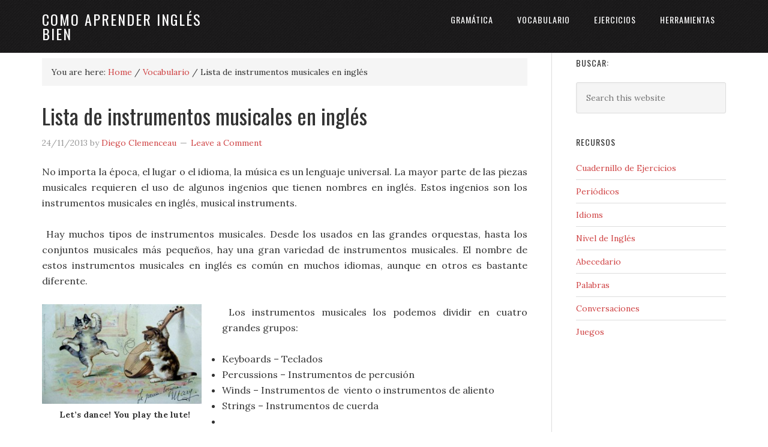

--- FILE ---
content_type: text/html; charset=UTF-8
request_url: https://comoaprenderinglesbien.com/instrumentos-musicales-en-ingles/
body_size: 10536
content:
<!DOCTYPE html>
<html lang="es-MX">
<head >
<meta charset="UTF-8" />
<meta name="viewport" content="width=device-width, initial-scale=1" />
<meta name='robots' content='index, follow, max-image-preview:large, max-snippet:-1, max-video-preview:-1' />

	<!-- This site is optimized with the Yoast SEO plugin v20.2.1 - https://yoast.com/wordpress/plugins/seo/ -->
	<title>Lista de instrumentos musicales en inglés - Como Aprender Inglés Bien</title>
	<meta name="description" content="La mayor parte de las piezas musicales requieren el uso de algunos ingenios.. Estos ingenios son los instrumentos musicales en inglés, musical instruments." />
	<link rel="canonical" href="https://comoaprenderinglesbien.com/instrumentos-musicales-en-ingles/" />
	<meta property="og:locale" content="es_MX" />
	<meta property="og:type" content="article" />
	<meta property="og:title" content="Lista de instrumentos musicales en inglés - Como Aprender Inglés Bien" />
	<meta property="og:description" content="La mayor parte de las piezas musicales requieren el uso de algunos ingenios.. Estos ingenios son los instrumentos musicales en inglés, musical instruments." />
	<meta property="og:url" content="https://comoaprenderinglesbien.com/instrumentos-musicales-en-ingles/" />
	<meta property="og:site_name" content="Como Aprender Inglés Bien" />
	<meta property="article:published_time" content="2013-11-24T17:58:08+00:00" />
	<meta property="article:modified_time" content="2013-11-24T18:02:09+00:00" />
	<meta property="og:image" content="https://comoaprenderinglesbien.com/wp-content/uploads/2013/11/gatos_02.jpg" />
	<meta property="og:image:width" content="720" />
	<meta property="og:image:height" content="450" />
	<meta property="og:image:type" content="image/jpeg" />
	<meta name="author" content="Diego Clemenceau" />
	<meta name="twitter:label1" content="Escrito por" />
	<meta name="twitter:data1" content="Diego Clemenceau" />
	<meta name="twitter:label2" content="Tiempo de lectura" />
	<meta name="twitter:data2" content="3 minutos" />
	<script type="application/ld+json" class="yoast-schema-graph">{"@context":"https://schema.org","@graph":[{"@type":"WebPage","@id":"https://comoaprenderinglesbien.com/instrumentos-musicales-en-ingles/","url":"https://comoaprenderinglesbien.com/instrumentos-musicales-en-ingles/","name":"Lista de instrumentos musicales en inglés - Como Aprender Inglés Bien","isPartOf":{"@id":"https://comoaprenderinglesbien.com/#website"},"primaryImageOfPage":{"@id":"https://comoaprenderinglesbien.com/instrumentos-musicales-en-ingles/#primaryimage"},"image":{"@id":"https://comoaprenderinglesbien.com/instrumentos-musicales-en-ingles/#primaryimage"},"thumbnailUrl":"https://comoaprenderinglesbien.com/wp-content/uploads/2013/11/gatos_02.jpg","datePublished":"2013-11-24T17:58:08+00:00","dateModified":"2013-11-24T18:02:09+00:00","author":{"@id":"https://comoaprenderinglesbien.com/#/schema/person/3039580b180f6400e4ed11e726110267"},"description":"La mayor parte de las piezas musicales requieren el uso de algunos ingenios.. Estos ingenios son los instrumentos musicales en inglés, musical instruments.","breadcrumb":{"@id":"https://comoaprenderinglesbien.com/instrumentos-musicales-en-ingles/#breadcrumb"},"inLanguage":"es-MX","potentialAction":[{"@type":"ReadAction","target":["https://comoaprenderinglesbien.com/instrumentos-musicales-en-ingles/"]}]},{"@type":"ImageObject","inLanguage":"es-MX","@id":"https://comoaprenderinglesbien.com/instrumentos-musicales-en-ingles/#primaryimage","url":"https://comoaprenderinglesbien.com/wp-content/uploads/2013/11/gatos_02.jpg","contentUrl":"https://comoaprenderinglesbien.com/wp-content/uploads/2013/11/gatos_02.jpg","width":720,"height":450},{"@type":"BreadcrumbList","@id":"https://comoaprenderinglesbien.com/instrumentos-musicales-en-ingles/#breadcrumb","itemListElement":[{"@type":"ListItem","position":1,"name":"Home","item":"https://comoaprenderinglesbien.com/"},{"@type":"ListItem","position":2,"name":"Lista de instrumentos musicales en inglés"}]},{"@type":"WebSite","@id":"https://comoaprenderinglesbien.com/#website","url":"https://comoaprenderinglesbien.com/","name":"Como Aprender Inglés Bien","description":"","potentialAction":[{"@type":"SearchAction","target":{"@type":"EntryPoint","urlTemplate":"https://comoaprenderinglesbien.com/?s={search_term_string}"},"query-input":"required name=search_term_string"}],"inLanguage":"es-MX"},{"@type":"Person","@id":"https://comoaprenderinglesbien.com/#/schema/person/3039580b180f6400e4ed11e726110267","name":"Diego Clemenceau","image":{"@type":"ImageObject","inLanguage":"es-MX","@id":"https://comoaprenderinglesbien.com/#/schema/person/image/","url":"https://secure.gravatar.com/avatar/01d98f8bf9afa987a2c4045978f8a686?s=96&d=mm&r=g","contentUrl":"https://secure.gravatar.com/avatar/01d98f8bf9afa987a2c4045978f8a686?s=96&d=mm&r=g","caption":"Diego Clemenceau"},"url":"https://comoaprenderinglesbien.com/author/diego/"}]}</script>
	<!-- / Yoast SEO plugin. -->


<link rel='dns-prefetch' href='//fonts.googleapis.com' />
<link rel="alternate" type="application/rss+xml" title="Como Aprender Inglés Bien &raquo; Feed" href="https://comoaprenderinglesbien.com/feed/" />
<link rel="alternate" type="application/rss+xml" title="Como Aprender Inglés Bien &raquo; RSS de los comentarios" href="https://comoaprenderinglesbien.com/comments/feed/" />
<link rel="alternate" type="application/rss+xml" title="Como Aprender Inglés Bien &raquo; Lista de instrumentos musicales en inglés RSS de los comentarios" href="https://comoaprenderinglesbien.com/instrumentos-musicales-en-ingles/feed/" />
<script type="text/javascript">
window._wpemojiSettings = {"baseUrl":"https:\/\/s.w.org\/images\/core\/emoji\/14.0.0\/72x72\/","ext":".png","svgUrl":"https:\/\/s.w.org\/images\/core\/emoji\/14.0.0\/svg\/","svgExt":".svg","source":{"concatemoji":"https:\/\/comoaprenderinglesbien.com\/wp-includes\/js\/wp-emoji-release.min.js?ver=6.1.9"}};
/*! This file is auto-generated */
!function(e,a,t){var n,r,o,i=a.createElement("canvas"),p=i.getContext&&i.getContext("2d");function s(e,t){var a=String.fromCharCode,e=(p.clearRect(0,0,i.width,i.height),p.fillText(a.apply(this,e),0,0),i.toDataURL());return p.clearRect(0,0,i.width,i.height),p.fillText(a.apply(this,t),0,0),e===i.toDataURL()}function c(e){var t=a.createElement("script");t.src=e,t.defer=t.type="text/javascript",a.getElementsByTagName("head")[0].appendChild(t)}for(o=Array("flag","emoji"),t.supports={everything:!0,everythingExceptFlag:!0},r=0;r<o.length;r++)t.supports[o[r]]=function(e){if(p&&p.fillText)switch(p.textBaseline="top",p.font="600 32px Arial",e){case"flag":return s([127987,65039,8205,9895,65039],[127987,65039,8203,9895,65039])?!1:!s([55356,56826,55356,56819],[55356,56826,8203,55356,56819])&&!s([55356,57332,56128,56423,56128,56418,56128,56421,56128,56430,56128,56423,56128,56447],[55356,57332,8203,56128,56423,8203,56128,56418,8203,56128,56421,8203,56128,56430,8203,56128,56423,8203,56128,56447]);case"emoji":return!s([129777,127995,8205,129778,127999],[129777,127995,8203,129778,127999])}return!1}(o[r]),t.supports.everything=t.supports.everything&&t.supports[o[r]],"flag"!==o[r]&&(t.supports.everythingExceptFlag=t.supports.everythingExceptFlag&&t.supports[o[r]]);t.supports.everythingExceptFlag=t.supports.everythingExceptFlag&&!t.supports.flag,t.DOMReady=!1,t.readyCallback=function(){t.DOMReady=!0},t.supports.everything||(n=function(){t.readyCallback()},a.addEventListener?(a.addEventListener("DOMContentLoaded",n,!1),e.addEventListener("load",n,!1)):(e.attachEvent("onload",n),a.attachEvent("onreadystatechange",function(){"complete"===a.readyState&&t.readyCallback()})),(e=t.source||{}).concatemoji?c(e.concatemoji):e.wpemoji&&e.twemoji&&(c(e.twemoji),c(e.wpemoji)))}(window,document,window._wpemojiSettings);
</script>
<style type="text/css">
img.wp-smiley,
img.emoji {
	display: inline !important;
	border: none !important;
	box-shadow: none !important;
	height: 1em !important;
	width: 1em !important;
	margin: 0 0.07em !important;
	vertical-align: -0.1em !important;
	background: none !important;
	padding: 0 !important;
}
</style>
	<link rel='stylesheet' id='eleven40-pro-theme-css' href='https://comoaprenderinglesbien.com/wp-content/themes/eleven40-pro/style.css?ver=2.0' type='text/css' media='all' />
<link rel='stylesheet' id='wp-block-library-css' href='https://comoaprenderinglesbien.com/wp-includes/css/dist/block-library/style.min.css?ver=6.1.9' type='text/css' media='all' />
<link rel='stylesheet' id='classic-theme-styles-css' href='https://comoaprenderinglesbien.com/wp-includes/css/classic-themes.min.css?ver=1' type='text/css' media='all' />
<style id='global-styles-inline-css' type='text/css'>
body{--wp--preset--color--black: #000000;--wp--preset--color--cyan-bluish-gray: #abb8c3;--wp--preset--color--white: #ffffff;--wp--preset--color--pale-pink: #f78da7;--wp--preset--color--vivid-red: #cf2e2e;--wp--preset--color--luminous-vivid-orange: #ff6900;--wp--preset--color--luminous-vivid-amber: #fcb900;--wp--preset--color--light-green-cyan: #7bdcb5;--wp--preset--color--vivid-green-cyan: #00d084;--wp--preset--color--pale-cyan-blue: #8ed1fc;--wp--preset--color--vivid-cyan-blue: #0693e3;--wp--preset--color--vivid-purple: #9b51e0;--wp--preset--gradient--vivid-cyan-blue-to-vivid-purple: linear-gradient(135deg,rgba(6,147,227,1) 0%,rgb(155,81,224) 100%);--wp--preset--gradient--light-green-cyan-to-vivid-green-cyan: linear-gradient(135deg,rgb(122,220,180) 0%,rgb(0,208,130) 100%);--wp--preset--gradient--luminous-vivid-amber-to-luminous-vivid-orange: linear-gradient(135deg,rgba(252,185,0,1) 0%,rgba(255,105,0,1) 100%);--wp--preset--gradient--luminous-vivid-orange-to-vivid-red: linear-gradient(135deg,rgba(255,105,0,1) 0%,rgb(207,46,46) 100%);--wp--preset--gradient--very-light-gray-to-cyan-bluish-gray: linear-gradient(135deg,rgb(238,238,238) 0%,rgb(169,184,195) 100%);--wp--preset--gradient--cool-to-warm-spectrum: linear-gradient(135deg,rgb(74,234,220) 0%,rgb(151,120,209) 20%,rgb(207,42,186) 40%,rgb(238,44,130) 60%,rgb(251,105,98) 80%,rgb(254,248,76) 100%);--wp--preset--gradient--blush-light-purple: linear-gradient(135deg,rgb(255,206,236) 0%,rgb(152,150,240) 100%);--wp--preset--gradient--blush-bordeaux: linear-gradient(135deg,rgb(254,205,165) 0%,rgb(254,45,45) 50%,rgb(107,0,62) 100%);--wp--preset--gradient--luminous-dusk: linear-gradient(135deg,rgb(255,203,112) 0%,rgb(199,81,192) 50%,rgb(65,88,208) 100%);--wp--preset--gradient--pale-ocean: linear-gradient(135deg,rgb(255,245,203) 0%,rgb(182,227,212) 50%,rgb(51,167,181) 100%);--wp--preset--gradient--electric-grass: linear-gradient(135deg,rgb(202,248,128) 0%,rgb(113,206,126) 100%);--wp--preset--gradient--midnight: linear-gradient(135deg,rgb(2,3,129) 0%,rgb(40,116,252) 100%);--wp--preset--duotone--dark-grayscale: url('#wp-duotone-dark-grayscale');--wp--preset--duotone--grayscale: url('#wp-duotone-grayscale');--wp--preset--duotone--purple-yellow: url('#wp-duotone-purple-yellow');--wp--preset--duotone--blue-red: url('#wp-duotone-blue-red');--wp--preset--duotone--midnight: url('#wp-duotone-midnight');--wp--preset--duotone--magenta-yellow: url('#wp-duotone-magenta-yellow');--wp--preset--duotone--purple-green: url('#wp-duotone-purple-green');--wp--preset--duotone--blue-orange: url('#wp-duotone-blue-orange');--wp--preset--font-size--small: 13px;--wp--preset--font-size--medium: 20px;--wp--preset--font-size--large: 36px;--wp--preset--font-size--x-large: 42px;--wp--preset--spacing--20: 0.44rem;--wp--preset--spacing--30: 0.67rem;--wp--preset--spacing--40: 1rem;--wp--preset--spacing--50: 1.5rem;--wp--preset--spacing--60: 2.25rem;--wp--preset--spacing--70: 3.38rem;--wp--preset--spacing--80: 5.06rem;}:where(.is-layout-flex){gap: 0.5em;}body .is-layout-flow > .alignleft{float: left;margin-inline-start: 0;margin-inline-end: 2em;}body .is-layout-flow > .alignright{float: right;margin-inline-start: 2em;margin-inline-end: 0;}body .is-layout-flow > .aligncenter{margin-left: auto !important;margin-right: auto !important;}body .is-layout-constrained > .alignleft{float: left;margin-inline-start: 0;margin-inline-end: 2em;}body .is-layout-constrained > .alignright{float: right;margin-inline-start: 2em;margin-inline-end: 0;}body .is-layout-constrained > .aligncenter{margin-left: auto !important;margin-right: auto !important;}body .is-layout-constrained > :where(:not(.alignleft):not(.alignright):not(.alignfull)){max-width: var(--wp--style--global--content-size);margin-left: auto !important;margin-right: auto !important;}body .is-layout-constrained > .alignwide{max-width: var(--wp--style--global--wide-size);}body .is-layout-flex{display: flex;}body .is-layout-flex{flex-wrap: wrap;align-items: center;}body .is-layout-flex > *{margin: 0;}:where(.wp-block-columns.is-layout-flex){gap: 2em;}.has-black-color{color: var(--wp--preset--color--black) !important;}.has-cyan-bluish-gray-color{color: var(--wp--preset--color--cyan-bluish-gray) !important;}.has-white-color{color: var(--wp--preset--color--white) !important;}.has-pale-pink-color{color: var(--wp--preset--color--pale-pink) !important;}.has-vivid-red-color{color: var(--wp--preset--color--vivid-red) !important;}.has-luminous-vivid-orange-color{color: var(--wp--preset--color--luminous-vivid-orange) !important;}.has-luminous-vivid-amber-color{color: var(--wp--preset--color--luminous-vivid-amber) !important;}.has-light-green-cyan-color{color: var(--wp--preset--color--light-green-cyan) !important;}.has-vivid-green-cyan-color{color: var(--wp--preset--color--vivid-green-cyan) !important;}.has-pale-cyan-blue-color{color: var(--wp--preset--color--pale-cyan-blue) !important;}.has-vivid-cyan-blue-color{color: var(--wp--preset--color--vivid-cyan-blue) !important;}.has-vivid-purple-color{color: var(--wp--preset--color--vivid-purple) !important;}.has-black-background-color{background-color: var(--wp--preset--color--black) !important;}.has-cyan-bluish-gray-background-color{background-color: var(--wp--preset--color--cyan-bluish-gray) !important;}.has-white-background-color{background-color: var(--wp--preset--color--white) !important;}.has-pale-pink-background-color{background-color: var(--wp--preset--color--pale-pink) !important;}.has-vivid-red-background-color{background-color: var(--wp--preset--color--vivid-red) !important;}.has-luminous-vivid-orange-background-color{background-color: var(--wp--preset--color--luminous-vivid-orange) !important;}.has-luminous-vivid-amber-background-color{background-color: var(--wp--preset--color--luminous-vivid-amber) !important;}.has-light-green-cyan-background-color{background-color: var(--wp--preset--color--light-green-cyan) !important;}.has-vivid-green-cyan-background-color{background-color: var(--wp--preset--color--vivid-green-cyan) !important;}.has-pale-cyan-blue-background-color{background-color: var(--wp--preset--color--pale-cyan-blue) !important;}.has-vivid-cyan-blue-background-color{background-color: var(--wp--preset--color--vivid-cyan-blue) !important;}.has-vivid-purple-background-color{background-color: var(--wp--preset--color--vivid-purple) !important;}.has-black-border-color{border-color: var(--wp--preset--color--black) !important;}.has-cyan-bluish-gray-border-color{border-color: var(--wp--preset--color--cyan-bluish-gray) !important;}.has-white-border-color{border-color: var(--wp--preset--color--white) !important;}.has-pale-pink-border-color{border-color: var(--wp--preset--color--pale-pink) !important;}.has-vivid-red-border-color{border-color: var(--wp--preset--color--vivid-red) !important;}.has-luminous-vivid-orange-border-color{border-color: var(--wp--preset--color--luminous-vivid-orange) !important;}.has-luminous-vivid-amber-border-color{border-color: var(--wp--preset--color--luminous-vivid-amber) !important;}.has-light-green-cyan-border-color{border-color: var(--wp--preset--color--light-green-cyan) !important;}.has-vivid-green-cyan-border-color{border-color: var(--wp--preset--color--vivid-green-cyan) !important;}.has-pale-cyan-blue-border-color{border-color: var(--wp--preset--color--pale-cyan-blue) !important;}.has-vivid-cyan-blue-border-color{border-color: var(--wp--preset--color--vivid-cyan-blue) !important;}.has-vivid-purple-border-color{border-color: var(--wp--preset--color--vivid-purple) !important;}.has-vivid-cyan-blue-to-vivid-purple-gradient-background{background: var(--wp--preset--gradient--vivid-cyan-blue-to-vivid-purple) !important;}.has-light-green-cyan-to-vivid-green-cyan-gradient-background{background: var(--wp--preset--gradient--light-green-cyan-to-vivid-green-cyan) !important;}.has-luminous-vivid-amber-to-luminous-vivid-orange-gradient-background{background: var(--wp--preset--gradient--luminous-vivid-amber-to-luminous-vivid-orange) !important;}.has-luminous-vivid-orange-to-vivid-red-gradient-background{background: var(--wp--preset--gradient--luminous-vivid-orange-to-vivid-red) !important;}.has-very-light-gray-to-cyan-bluish-gray-gradient-background{background: var(--wp--preset--gradient--very-light-gray-to-cyan-bluish-gray) !important;}.has-cool-to-warm-spectrum-gradient-background{background: var(--wp--preset--gradient--cool-to-warm-spectrum) !important;}.has-blush-light-purple-gradient-background{background: var(--wp--preset--gradient--blush-light-purple) !important;}.has-blush-bordeaux-gradient-background{background: var(--wp--preset--gradient--blush-bordeaux) !important;}.has-luminous-dusk-gradient-background{background: var(--wp--preset--gradient--luminous-dusk) !important;}.has-pale-ocean-gradient-background{background: var(--wp--preset--gradient--pale-ocean) !important;}.has-electric-grass-gradient-background{background: var(--wp--preset--gradient--electric-grass) !important;}.has-midnight-gradient-background{background: var(--wp--preset--gradient--midnight) !important;}.has-small-font-size{font-size: var(--wp--preset--font-size--small) !important;}.has-medium-font-size{font-size: var(--wp--preset--font-size--medium) !important;}.has-large-font-size{font-size: var(--wp--preset--font-size--large) !important;}.has-x-large-font-size{font-size: var(--wp--preset--font-size--x-large) !important;}
.wp-block-navigation a:where(:not(.wp-element-button)){color: inherit;}
:where(.wp-block-columns.is-layout-flex){gap: 2em;}
.wp-block-pullquote{font-size: 1.5em;line-height: 1.6;}
</style>
<link rel='stylesheet' id='google-font-css' href='//fonts.googleapis.com/css?family=Lora%3A400%2C700%7COswald%3A400&#038;ver=3.4.0' type='text/css' media='all' />
<link rel="https://api.w.org/" href="https://comoaprenderinglesbien.com/wp-json/" /><link rel="alternate" type="application/json" href="https://comoaprenderinglesbien.com/wp-json/wp/v2/posts/462" /><link rel="EditURI" type="application/rsd+xml" title="RSD" href="https://comoaprenderinglesbien.com/xmlrpc.php?rsd" />
<link rel="wlwmanifest" type="application/wlwmanifest+xml" href="https://comoaprenderinglesbien.com/wp-includes/wlwmanifest.xml" />
<meta name="generator" content="WordPress 6.1.9" />
<link rel='shortlink' href='https://comoaprenderinglesbien.com/?p=462' />
<link rel="alternate" type="application/json+oembed" href="https://comoaprenderinglesbien.com/wp-json/oembed/1.0/embed?url=https%3A%2F%2Fcomoaprenderinglesbien.com%2Finstrumentos-musicales-en-ingles%2F" />
<link rel="alternate" type="text/xml+oembed" href="https://comoaprenderinglesbien.com/wp-json/oembed/1.0/embed?url=https%3A%2F%2Fcomoaprenderinglesbien.com%2Finstrumentos-musicales-en-ingles%2F&#038;format=xml" />
<link rel="icon" href="https://comoaprenderinglesbien.com/wp-content/themes/eleven40-pro/images/favicon.ico" />
<link rel="pingback" href="https://comoaprenderinglesbien.com/xmlrpc.php" />
</head>
<body class="post-template-default single single-post postid-462 single-format-standard content-sidebar genesis-breadcrumbs-visible genesis-footer-widgets-visible eleven40-pro-red"><svg xmlns="http://www.w3.org/2000/svg" viewBox="0 0 0 0" width="0" height="0" focusable="false" role="none" style="visibility: hidden; position: absolute; left: -9999px; overflow: hidden;" ><defs><filter id="wp-duotone-dark-grayscale"><feColorMatrix color-interpolation-filters="sRGB" type="matrix" values=" .299 .587 .114 0 0 .299 .587 .114 0 0 .299 .587 .114 0 0 .299 .587 .114 0 0 " /><feComponentTransfer color-interpolation-filters="sRGB" ><feFuncR type="table" tableValues="0 0.49803921568627" /><feFuncG type="table" tableValues="0 0.49803921568627" /><feFuncB type="table" tableValues="0 0.49803921568627" /><feFuncA type="table" tableValues="1 1" /></feComponentTransfer><feComposite in2="SourceGraphic" operator="in" /></filter></defs></svg><svg xmlns="http://www.w3.org/2000/svg" viewBox="0 0 0 0" width="0" height="0" focusable="false" role="none" style="visibility: hidden; position: absolute; left: -9999px; overflow: hidden;" ><defs><filter id="wp-duotone-grayscale"><feColorMatrix color-interpolation-filters="sRGB" type="matrix" values=" .299 .587 .114 0 0 .299 .587 .114 0 0 .299 .587 .114 0 0 .299 .587 .114 0 0 " /><feComponentTransfer color-interpolation-filters="sRGB" ><feFuncR type="table" tableValues="0 1" /><feFuncG type="table" tableValues="0 1" /><feFuncB type="table" tableValues="0 1" /><feFuncA type="table" tableValues="1 1" /></feComponentTransfer><feComposite in2="SourceGraphic" operator="in" /></filter></defs></svg><svg xmlns="http://www.w3.org/2000/svg" viewBox="0 0 0 0" width="0" height="0" focusable="false" role="none" style="visibility: hidden; position: absolute; left: -9999px; overflow: hidden;" ><defs><filter id="wp-duotone-purple-yellow"><feColorMatrix color-interpolation-filters="sRGB" type="matrix" values=" .299 .587 .114 0 0 .299 .587 .114 0 0 .299 .587 .114 0 0 .299 .587 .114 0 0 " /><feComponentTransfer color-interpolation-filters="sRGB" ><feFuncR type="table" tableValues="0.54901960784314 0.98823529411765" /><feFuncG type="table" tableValues="0 1" /><feFuncB type="table" tableValues="0.71764705882353 0.25490196078431" /><feFuncA type="table" tableValues="1 1" /></feComponentTransfer><feComposite in2="SourceGraphic" operator="in" /></filter></defs></svg><svg xmlns="http://www.w3.org/2000/svg" viewBox="0 0 0 0" width="0" height="0" focusable="false" role="none" style="visibility: hidden; position: absolute; left: -9999px; overflow: hidden;" ><defs><filter id="wp-duotone-blue-red"><feColorMatrix color-interpolation-filters="sRGB" type="matrix" values=" .299 .587 .114 0 0 .299 .587 .114 0 0 .299 .587 .114 0 0 .299 .587 .114 0 0 " /><feComponentTransfer color-interpolation-filters="sRGB" ><feFuncR type="table" tableValues="0 1" /><feFuncG type="table" tableValues="0 0.27843137254902" /><feFuncB type="table" tableValues="0.5921568627451 0.27843137254902" /><feFuncA type="table" tableValues="1 1" /></feComponentTransfer><feComposite in2="SourceGraphic" operator="in" /></filter></defs></svg><svg xmlns="http://www.w3.org/2000/svg" viewBox="0 0 0 0" width="0" height="0" focusable="false" role="none" style="visibility: hidden; position: absolute; left: -9999px; overflow: hidden;" ><defs><filter id="wp-duotone-midnight"><feColorMatrix color-interpolation-filters="sRGB" type="matrix" values=" .299 .587 .114 0 0 .299 .587 .114 0 0 .299 .587 .114 0 0 .299 .587 .114 0 0 " /><feComponentTransfer color-interpolation-filters="sRGB" ><feFuncR type="table" tableValues="0 0" /><feFuncG type="table" tableValues="0 0.64705882352941" /><feFuncB type="table" tableValues="0 1" /><feFuncA type="table" tableValues="1 1" /></feComponentTransfer><feComposite in2="SourceGraphic" operator="in" /></filter></defs></svg><svg xmlns="http://www.w3.org/2000/svg" viewBox="0 0 0 0" width="0" height="0" focusable="false" role="none" style="visibility: hidden; position: absolute; left: -9999px; overflow: hidden;" ><defs><filter id="wp-duotone-magenta-yellow"><feColorMatrix color-interpolation-filters="sRGB" type="matrix" values=" .299 .587 .114 0 0 .299 .587 .114 0 0 .299 .587 .114 0 0 .299 .587 .114 0 0 " /><feComponentTransfer color-interpolation-filters="sRGB" ><feFuncR type="table" tableValues="0.78039215686275 1" /><feFuncG type="table" tableValues="0 0.94901960784314" /><feFuncB type="table" tableValues="0.35294117647059 0.47058823529412" /><feFuncA type="table" tableValues="1 1" /></feComponentTransfer><feComposite in2="SourceGraphic" operator="in" /></filter></defs></svg><svg xmlns="http://www.w3.org/2000/svg" viewBox="0 0 0 0" width="0" height="0" focusable="false" role="none" style="visibility: hidden; position: absolute; left: -9999px; overflow: hidden;" ><defs><filter id="wp-duotone-purple-green"><feColorMatrix color-interpolation-filters="sRGB" type="matrix" values=" .299 .587 .114 0 0 .299 .587 .114 0 0 .299 .587 .114 0 0 .299 .587 .114 0 0 " /><feComponentTransfer color-interpolation-filters="sRGB" ><feFuncR type="table" tableValues="0.65098039215686 0.40392156862745" /><feFuncG type="table" tableValues="0 1" /><feFuncB type="table" tableValues="0.44705882352941 0.4" /><feFuncA type="table" tableValues="1 1" /></feComponentTransfer><feComposite in2="SourceGraphic" operator="in" /></filter></defs></svg><svg xmlns="http://www.w3.org/2000/svg" viewBox="0 0 0 0" width="0" height="0" focusable="false" role="none" style="visibility: hidden; position: absolute; left: -9999px; overflow: hidden;" ><defs><filter id="wp-duotone-blue-orange"><feColorMatrix color-interpolation-filters="sRGB" type="matrix" values=" .299 .587 .114 0 0 .299 .587 .114 0 0 .299 .587 .114 0 0 .299 .587 .114 0 0 " /><feComponentTransfer color-interpolation-filters="sRGB" ><feFuncR type="table" tableValues="0.098039215686275 1" /><feFuncG type="table" tableValues="0 0.66274509803922" /><feFuncB type="table" tableValues="0.84705882352941 0.41960784313725" /><feFuncA type="table" tableValues="1 1" /></feComponentTransfer><feComposite in2="SourceGraphic" operator="in" /></filter></defs></svg><div class="site-container"><header class="site-header"><div class="wrap"><div class="title-area"><p class="site-title"><a href="https://comoaprenderinglesbien.com/">Como Aprender Inglés Bien</a></p></div><div class="widget-area header-widget-area"><section id="nav_menu-3" class="widget widget_nav_menu"><div class="widget-wrap"><nav class="nav-header"><ul id="menu-header" class="menu genesis-nav-menu"><li id="menu-item-481" class="menu-item menu-item-type-custom menu-item-object-custom menu-item-481"><a href="https://comoaprenderinglesbien.com/gramatica-de-ingles/"><span >Gramática</span></a></li>
<li id="menu-item-480" class="menu-item menu-item-type-custom menu-item-object-custom menu-item-480"><a href="https://comoaprenderinglesbien.com/vocabulario-en-ingles/"><span >Vocabulario</span></a></li>
<li id="menu-item-482" class="menu-item menu-item-type-custom menu-item-object-custom menu-item-482"><a href="https://comoaprenderinglesbien.com/ejercicios-de-ingles/"><span >Ejercicios</span></a></li>
<li id="menu-item-1985" class="menu-item menu-item-type-custom menu-item-object-custom menu-item-1985"><a href="https://comoaprenderinglesbien.com/herramientas-para-aprender-ingles/"><span >Herramientas</span></a></li>
</ul></nav></div></section>
</div></div></header><div class="site-inner"><div class="wrap"><div class="content-sidebar-wrap"><main class="content"><div class="breadcrumb">You are here: <span class="breadcrumb-link-wrap"><a class="breadcrumb-link" href="https://comoaprenderinglesbien.com/"><span class="breadcrumb-link-text-wrap">Home</span></a><meta ></span> <span aria-label="breadcrumb separator">/</span> <span class="breadcrumb-link-wrap"><a class="breadcrumb-link" href="https://comoaprenderinglesbien.com/category/vocabulario/"><span class="breadcrumb-link-text-wrap">Vocabulario</span></a><meta ></span> <span aria-label="breadcrumb separator">/</span> Lista de instrumentos musicales en inglés</div><article class="post-462 post type-post status-publish format-standard has-post-thumbnail category-vocabulario tag-vocabulario-2 tag-vocabulary entry" aria-label="Lista de instrumentos musicales en inglés"><header class="entry-header"><h1 class="entry-title">Lista de instrumentos musicales en inglés</h1>
<p class="entry-meta"><time class="entry-time">24/11/2013</time> by <span class="entry-author"><a href="https://comoaprenderinglesbien.com/author/diego/" class="entry-author-link" rel="author"><span class="entry-author-name">Diego Clemenceau</span></a></span> <span class="entry-comments-link"><a href="https://comoaprenderinglesbien.com/instrumentos-musicales-en-ingles/#respond">Leave a Comment</a></span> </p></header><div class="entry-content"><p style="text-align: justify;">No importa la época, el lugar o el idioma, la música es un lenguaje universal. La mayor parte de las piezas musicales requieren el uso de algunos ingenios que tienen nombres en inglés. Estos ingenios son los instrumentos musicales en inglés, musical instruments.</p>
<p style="text-align: justify;"> Hay muchos tipos de instrumentos musicales. Desde los usados en las grandes orquestas, hasta los conjuntos musicales más pequeños, hay una gran variedad de instrumentos musicales. El nombre de estos instrumentos musicales en inglés es común en muchos idiomas, aunque en otros es bastante diferente.</p>
<div style="width: 276px" class="wp-caption alignleft"><img decoding="async" class="attachment-266x266 " title="instrumentos musicales en inglés" alt="gatos_02" src="https://comoaprenderinglesbien.com/wp-content/uploads/2013/11/gatos_02-300x187.jpg" width="266" height="165" /><p class="wp-caption-text">Let&#8217;s dance! You play the lute!</p></div>
<p style="text-align: justify;"> Los instrumentos musicales los podemos dividir en cuatro grandes grupos:</p>
<ul>
<li>Keyboards – Teclados</li>
<li>Percussions – Instrumentos de percusión</li>
<li>Winds – Instrumentos de  viento o instrumentos de aliento</li>
<li>Strings – Instrumentos de cuerda</li>
<li></li>
</ul>
<h2>El nombre de algunos instrumentos musicales en inglés:</h2>
<h3> Instrumentos musicales en ingles: Keyboards &#8211; teclados</h3>
<p>Accordion – acordeón</p>
<p>Bandunion &#8211; Bandoneón</p>
<p>Carillon</p>
<p>Celesta</p>
<p>Clavichord – Clavicordio</p>
<p>Clavinet – Clavecín</p>
<p>Harpsichord &#8211; clavecímbalo</p>
<p>Organ &#8211; Órgano</p>
<p>Piano</p>
<h3>Instrumentos Musicales en inglés: Percussions – Percusiones</h3>
<p>Bongo drum – bongó</p>
<p>Drum Kit – bacteria</p>
<p>Kettle drum – timbal</p>
<p>Bell – campana</p>
<p>Bones – huesos</p>
<p>Castanets – castañuelas</p>
<p>Chime – campanilla</p>
<p>Claves</p>
<p>Cowbell – cencerro</p>
<p>Crotales – Crótalos</p>
<p>Cymbalum – Címbalo, platillos</p>
<p>Glass marimba – Marimba de cristal</p>
<p>Glass harmonica – Armónica de cristal</p>
<p>Gong</p>
<p>Guiro – Güiro</p>
<p>Hands Clapping – aplauso</p>
<p>Handbells – Campanillas de mano</p>
<p>Maracas</p>
<p>Marimba</p>
<p>Marimbaphone – marimbáfono</p>
<p>Metallophone – Metalófono</p>
<p>Ratchet – trinquete</p>
<p>Rattle – Sonaja</p>
<p>Singing bowl – cuenco</p>
<p>Tambourine – tamborcillo</p>
<p>Triangle – Triángulo</p>
<p>Timpani – tímpano</p>
<p>Tubular bells – Campanas tubulares</p>
<p>Vibraphone – Vibráfono</p>
<p>Xylophone – Xilófono</p>
<p>Xylorimba – Xilorimba</p>
<h3>Instrumentos Musicales en inglés: Strings – Cuerdas</h3>
<p>Aeolian harp – arpa eólica</p>
<p>Archlute – archilaúd</p>
<p>Arpeggione – arpeggio</p>
<p>Balalaika</p>
<p>Banjo</p>
<p>Bass – bajo</p>
<p>Berimbau</p>
<p>Bordonua</p>
<p>Cello (Violoncello)</p>
<p>Chapman stick</p>
<p>Charango</p>
<p>Cimbalom – Címbalo</p>
<p>Cittern &#8211; Cítara</p>
<p>Double Bass – Bajo doble</p>
<p>Fiddle &#8211; violín</p>
<p>Guitar – Guitarra</p>
<p>Acoustic guitar – guitarra acustica</p>
<p>Classical guitar – Guitarra clásica</p>
<p>Electric guitar – guitarra eléctrica</p>
<p>Flamenco guitar – Guitarra flamenca</p>
<p>Harp guitar – guitarra arpa</p>
<p>Seven-string guitar – guitarra de siete cuerdas, séptima</p>
<p>Ukulele</p>
<p>Guitaron &#8211; guitarrón</p>
<p>Harp &#8211; Arpa</p>
<p>Lute – laúd</p>
<p>Lyra – lira</p>
<p>Lyre – lira</p>
<p>Mandola</p>
<p>Mandolin – mandolina</p>
<p>Piccolo violin &#8211; Violín</p>
<p>Tenor viola – Viola tenor</p>
<p>Vihuela</p>
<p>Viola da gamba</p>
<p>Viola</p>
<p>Viola d&#8217;amore</p>
<p>Violin</p>
<p>Zither – cítara</p>
<h3>Instrumentos Musicales en inglés: Winds – Alientos</h3>
<p>Conch – caracola</p>
<p>Fife – pífano</p>
<p>Flabiol</p>
<p>Flageolet – chirim</p>
<p>Irish flute – flauta irlandesa</p>
<p>Nose flute – flauta de nariz</p>
<p>Ocarina</p>
<p>Organ pipe – cañón de órgano</p>
<p>Panpipes – flauta de pan</p>
<p>Quena</p>
<p>Tin Whistle</p>
<p>Tonette</p>
<p>Vertical flute – flauta vertical</p>
<p>Piccolo</p>
<p>Flute – flauta</p>
<p>Alto flute – flauta alto</p>
<p>Bass flute – flauta bajo</p>
<p>Contra-alto flute – flauta contralto</p>
<p>Contrabass flute – flauta contrabajo</p>
<p>Subcontrabass flute flauta subcontrabajo</p>
<p>Double contrabass flute – flauta bicontrabajo</p>
<p>Hyperbass flute – flauta hiperbajo</p>
<p>Whistle – Silbato</p>
<p>Harmonica</p>
<p>Siren</p>
<p>Bayan</p>
<p>Comb – peine</p>
<p>Concertina – concertina</p>
<p>Melodica</p>
<p>Bugle – corneta</p>
<p>Euphonium – bombardino</p>
<p>Flugelhorn – fliscorno</p>
<p>Horn/French horn – corno francés</p>
<p>Ophicleide – oficleido</p>
<p>Roman tuba – Tuba romana</p>
<p>Sackbut – sacabuche</p>
<p>Saxhorn – bombardino</p>
<p>Saxophone &#8211; Saxofón</p>
<p>Subcontrabass tuba – Tuba contrabajo</p>
<p>Serpent – serpiente</p>
<p>Shofar</p>
<p>Tenor Horn/Alto Horn – corno tenor</p>
<p>Trombone  &#8211; trombone</p>
<p>Trumpet – Trompeta</p>
<p>Tuba</p>
<p>Wagner tuba – Tuba de Wagner</p>
<p>Quinticlave</p>
<!--<rdf:RDF xmlns:rdf="http://www.w3.org/1999/02/22-rdf-syntax-ns#"
			xmlns:dc="http://purl.org/dc/elements/1.1/"
			xmlns:trackback="http://madskills.com/public/xml/rss/module/trackback/">
		<rdf:Description rdf:about="https://comoaprenderinglesbien.com/instrumentos-musicales-en-ingles/"
    dc:identifier="https://comoaprenderinglesbien.com/instrumentos-musicales-en-ingles/"
    dc:title="Lista de instrumentos musicales en inglés"
    trackback:ping="https://comoaprenderinglesbien.com/instrumentos-musicales-en-ingles/trackback/" />
</rdf:RDF>-->
</div><footer class="entry-footer"><p class="entry-meta"><span class="entry-categories">Filed Under: <a href="https://comoaprenderinglesbien.com/category/vocabulario/" rel="category tag">Vocabulario</a></span> <span class="entry-tags">Tagged With: <a href="https://comoaprenderinglesbien.com/tag/vocabulario-2/" rel="tag">vocabulario</a>, <a href="https://comoaprenderinglesbien.com/tag/vocabulary/" rel="tag">vocabulary</a></span></p></footer></article>	<div id="respond" class="comment-respond">
		<h3 id="reply-title" class="comment-reply-title">Deja Tu Comentario <small><a rel="nofollow" id="cancel-comment-reply-link" href="/instrumentos-musicales-en-ingles/#respond" style="display:none;">Cancelar respuesta</a></small></h3><form action="https://comoaprenderinglesbien.com/wp-comments-post.php" method="post" id="commentform" class="comment-form" novalidate><p class="comment-notes"><span id="email-notes">Tu dirección de correo electrónico no será publicada.</span> <span class="required-field-message">Los campos obligatorios están marcados con <span class="required">*</span></span></p><p class="comment-form-comment"><label for="comment">Comentario <span class="required">*</span></label> <textarea id="comment" name="comment" cols="45" rows="8" maxlength="65525" required></textarea></p><p class="comment-form-author"><label for="author">Nombre <span class="required">*</span></label> <input id="author" name="author" type="text" value="" size="30" maxlength="245" autocomplete="name" required /></p>
<p class="comment-form-email"><label for="email">Correo electrónico <span class="required">*</span></label> <input id="email" name="email" type="email" value="" size="30" maxlength="100" aria-describedby="email-notes" autocomplete="email" required /></p>
<p class="comment-form-url"><label for="url">Web</label> <input id="url" name="url" type="url" value="" size="30" maxlength="200" autocomplete="url" /></p>
<p class="comment-form-cookies-consent"><input id="wp-comment-cookies-consent" name="wp-comment-cookies-consent" type="checkbox" value="yes" /> <label for="wp-comment-cookies-consent">Guardar mi nombre, correo electrónico y sitio web en este navegador para la próxima vez que haga un comentario.</label></p>
<p class="form-submit"><input name="submit" type="submit" id="submit" class="submit" value="Publicar comentario" /> <input type='hidden' name='comment_post_ID' value='462' id='comment_post_ID' />
<input type='hidden' name='comment_parent' id='comment_parent' value='0' />
</p></form>	</div><!-- #respond -->
	</main><aside class="sidebar sidebar-primary widget-area" role="complementary" aria-label="Primary Sidebar"><section id="search-3" class="widget widget_search"><div class="widget-wrap"><h4 class="widget-title widgettitle">Buscar:</h4>
<form class="search-form" method="get" action="https://comoaprenderinglesbien.com/" role="search"><input class="search-form-input" type="search" name="s" id="searchform-1" placeholder="Search this website"><input class="search-form-submit" type="submit" value="Search"><meta content="https://comoaprenderinglesbien.com/?s={s}"></form></div></section>
<section id="nav_menu-2" class="widget widget_nav_menu"><div class="widget-wrap"><h4 class="widget-title widgettitle">Recursos</h4>
<div class="menu-recursos-container"><ul id="menu-recursos" class="menu"><li id="menu-item-1824" class="menu-item menu-item-type-custom menu-item-object-custom menu-item-1824"><a href="https://comoaprenderinglesbien.com/cuadernillo-de-ejercicios/">Cuadernillo de Ejercicios</a></li>
<li id="menu-item-2348" class="menu-item menu-item-type-custom menu-item-object-custom menu-item-2348"><a href="https://comoaprenderinglesbien.com/periodicos-en-ingles/">Periódicos</a></li>
<li id="menu-item-2063" class="menu-item menu-item-type-custom menu-item-object-custom menu-item-2063"><a href="https://comoaprenderinglesbien.com/idioms/">Idioms</a></li>
<li id="menu-item-1649" class="menu-item menu-item-type-custom menu-item-object-custom menu-item-1649"><a href="https://comoaprenderinglesbien.com/test-de-nivel-de-ingles/">Nivel de Inglés</a></li>
<li id="menu-item-1524" class="menu-item menu-item-type-custom menu-item-object-custom menu-item-1524"><a href="https://comoaprenderinglesbien.com/abecedario-en-ingles/">Abecedario</a></li>
<li id="menu-item-1308" class="menu-item menu-item-type-post_type menu-item-object-page menu-item-1308"><a href="https://comoaprenderinglesbien.com/palabras-en-ingles/">Palabras</a></li>
<li id="menu-item-1333" class="menu-item menu-item-type-custom menu-item-object-custom menu-item-1333"><a href="https://comoaprenderinglesbien.com/conversaciones-en-ingles/">Conversaciones</a></li>
<li id="menu-item-2452" class="menu-item menu-item-type-custom menu-item-object-custom menu-item-2452"><a href="https://comoaprenderinglesbien.com/juegos-para-aprender-ingles/">Juegos</a></li>
</ul></div></div></section>
<section id="text-2" class="widget widget_text"><div class="widget-wrap">			<div class="textwidget"><iframe src="//www.facebook.com/plugins/likebox.php?href=https%3A%2F%2Fwww.facebook.com%2Fpages%2FComo-Aprender-Ingl%25C3%25A9s-Bien%2F652765944776096&amp;width&amp;height=258&amp;colorscheme=light&amp;show_faces=true&amp;header=false&amp;stream=false&amp;show_border=true&amp;appId=107385089351157" scrolling="no" frameborder="0" style="border:none; overflow:hidden; height:258px;" allowTransparency="true"></iframe></div>
		</div></section>
<section id="text-3" class="widget widget_text"><div class="widget-wrap">			<div class="textwidget"><script async src="//pagead2.googlesyndication.com/pagead/js/adsbygoogle.js"></script>
<!-- Ingles200x90 -->
<ins class="adsbygoogle"
     style="display:inline-block;width:200px;height:90px"
     data-ad-client="ca-pub-4646869510923718"
     data-ad-slot="2238960007"></ins>
<script>
(adsbygoogle = window.adsbygoogle || []).push({});
</script></div>
		</div></section>
<section id="text-5" class="widget widget_text"><div class="widget-wrap">			<div class="textwidget"><a href="https://play.google.com/store/apps/details?id=com.aprende.inglesbien" target="_blank" rel="noopener"><img border="0" src="https://comoaprenderinglesbien.com/wp-content/uploads/2015/01/boton-google-play.png" width="142" height="50"></a>

</div>
		</div></section>
<section id="nav_menu-4" class="widget widget_nav_menu"><div class="widget-wrap"><h4 class="widget-title widgettitle">Curso de Inglés:</h4>
<div class="menu-curso-de-ingles-container"><ul id="menu-curso-de-ingles" class="menu"><li id="menu-item-1682" class="menu-item menu-item-type-post_type menu-item-object-page menu-item-1682"><a href="https://comoaprenderinglesbien.com/guia-basica-para-aprender-ingles/">Principiantes</a></li>
<li id="menu-item-987" class="menu-item menu-item-type-post_type menu-item-object-page menu-item-987"><a href="https://comoaprenderinglesbien.com/curso-basico-de-ingles/">Nivel Básico</a></li>
<li id="menu-item-1754" class="menu-item menu-item-type-post_type menu-item-object-page menu-item-1754"><a href="https://comoaprenderinglesbien.com/curso-basico-de-ingles-seccion-intermedia/">Nivel Intermedio</a></li>
<li id="menu-item-1755" class="menu-item menu-item-type-post_type menu-item-object-page menu-item-1755"><a href="https://comoaprenderinglesbien.com/curso-basico-de-ingles-seccion-avanzada/">Nivel Avanzado</a></li>
</ul></div></div></section>
<section id="nav_menu-6" class="widget widget_nav_menu"><div class="widget-wrap"><h4 class="widget-title widgettitle">Verbos:</h4>
<div class="menu-verbos-2-container"><ul id="menu-verbos-2" class="menu"><li id="menu-item-1426" class="menu-item menu-item-type-custom menu-item-object-custom menu-item-1426"><a href="https://comoaprenderinglesbien.com/lista-de-verbos-irregulares-en-ingles/">Verbos Irregulares</a></li>
<li id="menu-item-1425" class="menu-item menu-item-type-custom menu-item-object-custom menu-item-1425"><a href="https://comoaprenderinglesbien.com/lista-de-verbos-regulares-en-ingles/">Verbos Regulares</a></li>
<li id="menu-item-1429" class="menu-item menu-item-type-custom menu-item-object-custom menu-item-1429"><a href="https://comoaprenderinglesbien.com/verbo-to-be-en-ingles/">Verbo To Be</a></li>
<li id="menu-item-2157" class="menu-item menu-item-type-custom menu-item-object-custom menu-item-2157"><a href="https://comoaprenderinglesbien.com/tabla-de-verbos-en-ingles/">Tabla de Verbos</a></li>
</ul></div></div></section>
<section id="nav_menu-8" class="widget widget_nav_menu"><div class="widget-wrap"><h4 class="widget-title widgettitle">Sitios Recomendados:</h4>
<div class="menu-sitios-amigos-container"><ul id="menu-sitios-amigos" class="menu"><li id="menu-item-5088" class="menu-item menu-item-type-custom menu-item-object-custom menu-item-5088"><a href="http://tipsparatuviaje.com/">Tips Para Tu Viaje</a></li>
</ul></div></div></section>
</aside></div></div></div><div class="footer-widgets"><div class="wrap"><div class="widget-area footer-widgets-1 footer-widget-area">
		<section id="recent-posts-2" class="widget widget_recent_entries"><div class="widget-wrap">
		<h4 class="widget-title widgettitle">Artículos Recientes:</h4>

		<ul>
											<li>
					<a href="https://comoaprenderinglesbien.com/como-aprender-ingles-cantando-con-el-sitio-lyrics-training/">Como aprender inglés cantando con el sitio Lyrics Training</a>
									</li>
											<li>
					<a href="https://comoaprenderinglesbien.com/palabras-en-ingles-para-hosteleria/">Palabras en inglés para hostelería</a>
									</li>
											<li>
					<a href="https://comoaprenderinglesbien.com/entrevista-de-trabajo-en-ingles-2/">10 consejos para preparar una entrevista de trabajo en inglés</a>
									</li>
											<li>
					<a href="https://comoaprenderinglesbien.com/ejercicio-de-vocabulario-3-miembros-de-la-familia/">Ejercicio de Vocabulario 3 &#8211; Miembros de la familia</a>
									</li>
											<li>
					<a href="https://comoaprenderinglesbien.com/ejercicio-de-vocabulario-2-miembros-de-la-familia-en-ingles/">Ejercicio de Vocabulario 2 &#8211; Miembros de la familia en inglés</a>
									</li>
					</ul>

		</div></section>
</div><div class="widget-area footer-widgets-2 footer-widget-area"><section id="nav_menu-7" class="widget widget_nav_menu"><div class="widget-wrap"><h4 class="widget-title widgettitle">Páginas:</h4>
<div class="menu-paginas-container"><ul id="menu-paginas" class="menu"><li id="menu-item-2231" class="menu-item menu-item-type-custom menu-item-object-custom menu-item-2231"><a href="https://comoaprenderinglesbien.com/politica-de-privacidad/">Política de Privacidad</a></li>
</ul></div></div></section>
</div></div></div><footer class="site-footer"><div class="wrap">	<p>&copy; Copyrigh  2015 <a href="https://comoaprenderinglesbien.com/">Como Aprender Ingles Bien</a> &middot; Derechos Reservados &middot; </p>
	</div></footer></div><script type='text/javascript' src='https://comoaprenderinglesbien.com/wp-includes/js/comment-reply.min.js?ver=6.1.9' id='comment-reply-js'></script>
<script defer src="https://static.cloudflareinsights.com/beacon.min.js/vcd15cbe7772f49c399c6a5babf22c1241717689176015" integrity="sha512-ZpsOmlRQV6y907TI0dKBHq9Md29nnaEIPlkf84rnaERnq6zvWvPUqr2ft8M1aS28oN72PdrCzSjY4U6VaAw1EQ==" data-cf-beacon='{"version":"2024.11.0","token":"8f0ee097884144a8884f06328d8d83c4","r":1,"server_timing":{"name":{"cfCacheStatus":true,"cfEdge":true,"cfExtPri":true,"cfL4":true,"cfOrigin":true,"cfSpeedBrain":true},"location_startswith":null}}' crossorigin="anonymous"></script>
</body></html>


--- FILE ---
content_type: text/html; charset=utf-8
request_url: https://www.google.com/recaptcha/api2/aframe
body_size: 270
content:
<!DOCTYPE HTML><html><head><meta http-equiv="content-type" content="text/html; charset=UTF-8"></head><body><script nonce="MFilxO80xQ98LBFBRVkwYw">/** Anti-fraud and anti-abuse applications only. See google.com/recaptcha */ try{var clients={'sodar':'https://pagead2.googlesyndication.com/pagead/sodar?'};window.addEventListener("message",function(a){try{if(a.source===window.parent){var b=JSON.parse(a.data);var c=clients[b['id']];if(c){var d=document.createElement('img');d.src=c+b['params']+'&rc='+(localStorage.getItem("rc::a")?sessionStorage.getItem("rc::b"):"");window.document.body.appendChild(d);sessionStorage.setItem("rc::e",parseInt(sessionStorage.getItem("rc::e")||0)+1);localStorage.setItem("rc::h",'1769813680034');}}}catch(b){}});window.parent.postMessage("_grecaptcha_ready", "*");}catch(b){}</script></body></html>

--- FILE ---
content_type: text/css
request_url: https://comoaprenderinglesbien.com/wp-content/themes/eleven40-pro/style.css?ver=2.0
body_size: 6306
content:
/*
	Theme Name: eleven40 Pro Theme
	Theme URI: http://my.studiopress.com/themes/eleven40/
	Description: A mobile responsive and HTML5 theme built for the Genesis Framework.
	Author: StudioPress
	Author URI: http://www.studiopress.com/

	Version: 2.0

	Tags: black, white, one-column, two-columns, three-columns, fixed-width, custom-menu, full-width-template, sticky-post, theme-options, threaded-comments, translation-ready

	Template: genesis
	Template Version: 2.0

	License: GPL-2.0+
	License URI: http://www.opensource.org/licenses/gpl-license.php 
*/

 
/* Table of Contents

	- HTML5 Reset
		- Baseline Normalize
		- Box Sizing
		- Float Clearing
	- Defaults
		- Typographical Elements
		- Headings
		- Objects
		- Forms
		- Tables
	- Structure and Layout
		- Site Containers
		- Page Title
		- Column Widths and Positions
		- Genesis Grid Loop
		- Column Classes
	- Common Classes
		- WordPress
		- Genesis
		- Headings
	- Widgets
		- Featured Page and Featured Post
	- Plugins
		- Genesis eNews Extended
		- Genesis Latest Tweets
		- Jetpack
		- Gravity Forms
	- Site Header
		- Title Area
		- Widget Area
	- Site Navigation
		- Header Navigation
		- Primary Navigation
		- Secondary Navigation
	- Content Area
		- Entries
		- Pagination
		- Comments
	- Sidebars
	- Footer Widgets
	- Site Footer
	- Color Styles
		- eleven40 Pro Blue
		- eleven40 Pro Green
		- eleven40 Pro Red
	- Media Queries
		- max-width: 1139px
		- max-width: 1023px
		- max-width: 767px

*/


/*
HTML5 Reset
---------------------------------------------------------------------------------------------------- */

/* Baseline Normalize
	normalize.css v2.1.2 | MIT License | git.io/normalize
--------------------------------------------- */

article,aside,details,figcaption,figure,footer,header,hgroup,main,nav,section,summary{display:block}audio,canvas,video{display:inline-block}audio:not([controls]){display:none;height:0}[hidden]{display:none}html{font-family:sans-serif;-ms-text-size-adjust:100%;-webkit-text-size-adjust:100%}body{margin:0}a:focus{outline:thin dotted}a:active,a:hover{outline:0}h1{font-size:2em;margin:.67em 0}abbr[title]{border-bottom:1px dotted}b,strong{font-weight:bold}dfn{font-style:italic}hr{-moz-box-sizing:content-box;box-sizing:content-box;height:0}mark{background:#ff0;color:#000}code,kbd,pre,samp{font-family:monospace,serif;font-size:1em}pre{white-space:pre-wrap}q{quotes:"\201C" "\201D" "\2018" "\2019"}small{font-size:80%}sub,sup{font-size:75%;line-height:0;position:relative;vertical-align:baseline}sup{top:-0.5em}sub{bottom:-0.25em}img{border:0}svg:not(:root){overflow:hidden}figure{margin:0}fieldset{border:1px solid silver;margin:0 2px;padding:.35em .625em .75em}legend{border:0;padding:0}button,input,select,textarea{font-family:inherit;font-size:100%;margin:0}button,input{line-height:normal}button,select{text-transform:none}button,html input[type="button"],input[type="reset"],input[type="submit"]{-webkit-appearance:button;cursor:pointer}button[disabled],html input[disabled]{cursor:default}input[type="checkbox"],input[type="radio"]{box-sizing:border-box;padding:0}input[type="search"]{-webkit-appearance:textfield;-moz-box-sizing:content-box;-webkit-box-sizing:content-box;box-sizing:content-box}input[type="search"]::-webkit-search-cancel-button,input[type="search"]::-webkit-search-decoration{-webkit-appearance:none}button::-moz-focus-inner,input::-moz-focus-inner{border:0;padding:0}textarea{overflow:auto;vertical-align:top}table{border-collapse:collapse;border-spacing:0}

/* Box Sizing
--------------------------------------------- */

*,
input[type="search"] {
	-webkit-box-sizing: border-box;
	-moz-box-sizing:    border-box;
	box-sizing:         border-box;
}

/* Float Clearing
--------------------------------------------- */

.archive-pagination:before,
.author-box:before,
.clearfix:before,
.entry:before,
.entry-comments:before,
.entry-pagination:before,
.footer-widgets:before,
.nav-primary:before,
.nav-secondary:before,
.site-container:before,
.site-footer:before,
.site-header:before,
.site-inner:before,
.wrap:before {
	content: " ";
	display: table;
}

.archive-pagination:after,
.author-box:after,
.clearfix:after,
.entry:after,
.entry-comments:after,
.entry-pagination:after,
.footer-widgets:after,
.nav-primary:after,
.nav-secondary:after,
.site-container:after,
.site-footer:after,
.site-header:after,
.site-inner:after,
.wrap:after {
	clear: both;
	content: " ";
	display: table;
}

/*
Defaults
---------------------------------------------------------------------------------------------------- */

/* Typographical Elements
--------------------------------------------- */

html {
	font-size: 62.5%; /* 10px browser default */
}

body {
	color: #333;
	font-family: 'Lora', serif;
	font-size: 16px;
	font-size: 1.6rem;
	line-height: 1.625;
}

body.eleven40-landing {
	background: url(images/texture.png);
}

a,
button,
input[type="button"],
input[type="reset"],
input[type="submit"] {
	-webkit-transition: all 0.1s ease-in-out;
	-moz-transition:    all 0.1s ease-in-out;
	-ms-transition:     all 0.1s ease-in-out;
	-o-transition:      all 0.1s ease-in-out;
	transition:         all 0.1s ease-in-out;
}

::-moz-selection {
	background-color: #222;
	color: #fff;
}

::selection {
	background-color: #222;
	color: #fff;
}

a {
	color: #ed702b;
	text-decoration: none;
}

a:hover {
	text-decoration: underline;
}

p {
	margin: 0 0 24px;
	margin: 0 0 2.4rem;
	padding: 0;
}

strong {
	font-weight: 700;
}

ol,
ul {
	margin: 0;
	padding: 0;
}

blockquote,
blockquote::before {
	color: #999;
}

blockquote {
	margin: 40px 40px 24px;
	margin: 4rem 4rem 2.4rem;
}

blockquote::before {
	content: "\201C";
	display: block;
	font-size: 30px;
	font-size: 3rem;
	height: 0;
	left: -20px;
	position: relative;
	top: -10px;
}

.entry-content code {
	background-color: #333;
	color: #ddd;
}

cite {
	font-style: normal;
}

/* Headings
--------------------------------------------- */

h1,
h2,
h3,
h4,
h5,
h6 {
	color: #333;
	font-family: 'Oswald', sans-serif;
	font-weight: 400;
	line-height: 1.2;
	margin: 0;
	margin-bottom: 16px;
	margin-bottom: 1.6rem;
	padding: 0;
}

h1 {
	font-size: 36px;
	font-size: 3.6rem;
}

h2 {
	font-size: 30px;
	font-size: 3rem;
}

h3 {
	font-size: 24px;
	font-size: 2.4rem;
}

h4 {
	font-size: 20px;
	font-size: 2rem;
}

h5 {
	font-size: 18px;
	font-size: 1.8rem;
}

h6 {
	font-size: 16px;
	font-size: 1.6rem;
}

/* Objects
--------------------------------------------- */

embed,
iframe,
img,
object,
video,
.wp-caption {
	max-width: 100%;
}

img {
	height: auto;
}

.featured-content img,
.gallery img {
	width: auto; /* IE8 */
}

/* Forms
--------------------------------------------- */

input,
select,
textarea {
	background-color: #f5f5f5;
	border: 1px solid #ddd;
	border-radius: 3px;
	box-shadow: 1px 1px 3px #eee inset;
	color: #999;
	font-family: 'Lora', serif;
	font-size: 14px;
	font-size: 1.4rem;
	padding: 16px;
	padding: 1.6rem;
	width: 100%;
}

button,
input[type="button"],
input[type="reset"],
input[type="submit"] {
	background-color: #222;
	border: none;
	box-shadow: none;
	color: #fff;
	cursor: pointer;
	font-family: 'Oswald', sans-serif;
	font-weight: 400;
	letter-spacing: 1px;
	letter-spacing: 0.1rem;
	padding: 16px 24px;
	padding: 1.6rem 2.4rem;
	text-transform: uppercase;
	width: auto;
}

button:hover,
input:hover[type="button"],
input:hover[type="reset"],
input:hover[type="submit"] {
	background-color: #ed702b;
}

input[type="search"]::-webkit-search-cancel-button,
input[type="search"]::-webkit-search-results-button {
	display: none;
}

/* Tables
--------------------------------------------- */

table {
	border-collapse: collapse;
	border-spacing: 0;
	line-height: 2;
	margin-bottom: 40px;
	margin-bottom: 4rem;
	width: 100%;
}

tbody {
	border-bottom: 1px solid #ddd;
}

th,
td {
	text-align: left;
}

th {
	font-weight: bold;
	text-transform: uppercase;
}

td {
	border-top: 1px solid #ddd;
	padding: 6px 0;
	padding: 0.6rem 0;
}


/*
Structure and Layout
---------------------------------------------------------------------------------------------------- */

/* Site Containers
--------------------------------------------- */

.wrap {
	margin: 0 auto;
	max-width: 1140px;
}

.eleven40-landing .wrap {
	max-width: 800px;
}

.site-inner {
	clear: both;
	margin: 65px 0 40px;
	margin: 6.5rem 0 4rem;
}

.site-inner .wrap {
	border-bottom: double #ddd;
}

.eleven40-landing .site-inner {
	margin: 0;
	padding: 0;
}

.eleven40-landing .site-inner .wrap {
	border: none;
}

/* Column Widths and Positions
--------------------------------------------- */

/* Wrapping div for .content and .sidebar-primary */

.content-sidebar-sidebar .content-sidebar-wrap,
.sidebar-content-sidebar .content-sidebar-wrap,
.sidebar-sidebar-content .content-sidebar-wrap {
	width: 950px;
}

.content-sidebar-sidebar .content-sidebar-wrap {
	float: left;
}

.sidebar-sidebar-content .content-sidebar-wrap,
.sidebar-content-sidebar .content-sidebar-wrap {
	float: right;
}

/* Content */

.content {
	border-left: 1px solid #ddd;
	border-right: 1px solid #ddd;
	float: right;
	padding: 32px 40px 24px;
	padding: 3.2rem 4rem 2.4rem;
	width: 850px;
}

.sidebar-content-sidebar .content,
.sidebar-sidebar-content .content,
.content-sidebar-sidebar .content {
	width: 660px;
}

.content-sidebar .content {
	border-left: none;
	float: left;
	padding-left: 0;
}

.content-sidebar-sidebar .content {
	border-left: none;
	float: left;
	padding-left: 0;
}

.sidebar-content-sidebar .content {
	float: left;
}

.sidebar-content .content {
	border-right: none;
	padding-right: 0;
}

.sidebar-sidebar-content .content {
	border-right: none;
	padding-right: 0;
}

.full-width-content .content {
	border: none;
	padding: 40px 0 0;
	padding: 4rem 0 0;
	width: 100%;
}

/* Primary Sidebar */

.sidebar-primary {
	float: right;
	width: 250px;
}

.sidebar-content .sidebar-primary,
.sidebar-sidebar-content .sidebar-primary {
	float: left;
}

/* Secondary Sidebar */

.sidebar-secondary {
	float: left;
	width: 150px;
}

.content-sidebar-sidebar .sidebar-secondary {
	float: right;
}

/* Genesis Grid Loop
--------------------------------------------- */

.genesis-grid-even,
.genesis-grid-odd {
	margin-bottom: 20px;
	margin-bottom: 2rem;
	width: 48%;
}

.genesis-grid-even {
	float: right;
}

.genesis-grid-odd {
	clear: both;
	float: left;
}

.genesis-grid .entry-title,
.genesis-grid .entry-title a {
	font-size: 24px;
	font-size: 2.4rem;
	line-height: 1.2;
}

/* Column Classes
	Link: http://twitter.github.io/bootstrap/assets/css/bootstrap-responsive.css
--------------------------------------------- */

.five-sixths,
.four-sixths,
.one-fourth,
.one-half,
.one-sixth,
.one-third,
.three-fourths,
.three-sixths,
.two-fourths,
.two-sixths,
.two-thirds {
	float: left;
	margin-left: 2.564102564102564%;
}

.one-half,
.three-sixths,
.two-fourths {
	width: 48.717948717948715%;
}

.one-third,
.two-sixths {
	width: 31.623931623931625%;
}

.four-sixths,
.two-thirds {
	width: 65.81196581196582%;
}

.one-fourth {
	width: 23.076923076923077%;
}

.three-fourths {
	width: 74.35897435897436%;
}

.one-sixth {
	width: 14.52991452991453%;
}

.five-sixths {
	width: 82.90598290598291%;
}

.first {
	clear: both;
	margin-left: 0;
}


/*
Common Classes
---------------------------------------------------------------------------------------------------- */

/* WordPress
--------------------------------------------- */

.avatar {
	float: left;
}

.alignleft .avatar {
	margin-right: 24px;
	margin-right: 2.4rem;
}

.alignright .avatar {
	margin-left: 24px;
	margin-left: 2.4rem;
}

.sticky {
}

.search-form {
	width: 50%;
}

.search-form input[type="submit"] {
	border: 0;
	clip: rect(0, 0, 0, 0);
	height: 1px;
	margin: -1px;
	padding: 0;
	position: absolute;
	width: 1px;
}

img.centered,
.aligncenter {
	display: block;
	margin: 0 auto 24px;
	margin: 0 auto 2.4rem
}

img.alignnone {
	margin-bottom: 12px;
	margin-bottom: 1.2rem;
}

.alignleft {
	float: left;
	text-align: left;
}

.alignright {
	float: right;
	text-align: right;
}

img.alignleft,
.featured-content .alignleft img,
.wp-caption.alignleft {
	margin: 0 24px 24px 0;
	margin: 0 2.4rem 2.4rem 0;
}

img.alignright,
.featured-content .alignright img,
.wp-caption.alignright {
	margin: 0 0 24px 24px;
	margin: 0 0 2.4rem 2.4rem;
}

.wp-caption-text {
	font-size: 14px;
	font-size: 1.4rem;
	font-weight: 700;
	margin: 0;
	text-align: center;
}

.gallery-caption {
}

.widget_calendar table {
	width: 100%;
}

.widget_calendar td {
	text-align: center;
}

/* Genesis
--------------------------------------------- */

.breadcrumb {
	background-color: #f5f5f5;
	font-size: 14px;
	font-size: 1.4rem;
	margin-bottom: 32px;
	margin-bottom: 3.2rem;
	padding: 12px 16px;
	padding: 1.2rem 1.6rem;
}

.archive-description,
.author-box {
	background: url(images/texture.png);
	color: #fff;
	margin-bottom: 40px;
	margin-bottom: 4rem;
	padding: 40px;
	padding: 4rem;
}

.sidebar-content-sidebar .archive-description,
.sidebar-content-sidebar .author-box {
	margin: 0 -40px 40px;
	margin: 0 -4rem 4rem;
}

.archive-description h1,
.author-box h1 {
	color: #fff;
	font-family: 'Lora', serif;
	font-size: 16px;
	font-size: 1.6rem;
	font-weight: 700;
	margin-bottom: 4px;
	margin-bottom: 0.4rem;
}

.archive-description p,
.author-box p {
	font-size: 15px;
	font-size: 1.5rem;
	margin-bottom: 0;
}

.author-box .avatar {
	margin-right: 24px;
	margin-right: 2.4rem;
}

/* Headings
--------------------------------------------- */

.entry-title {
	font-size: 36px;
	font-size: 3.6rem;
	line-height: 1;
}

.entry-title a,
.sidebar .widgettitle a {
	color: #333;
}

.entry-title a:hover {
	color: #ed702b;
	text-decoration: none;
}

.widgettitle {
	font-size: 14px;
	font-size: 1.4rem;
	letter-spacing: 1px;
	letter-spacing: 0.1rem;
	margin-bottom: 24px;
	margin-bottom: 2.4rem;
	text-transform: uppercase;
}

.site-header .widget-area .widgettitle {
	color: #fff;
	margin-bottom: 4px;
	margin-bottom: 0.4rem;
}

.sidebar .widgettitle a {
	border: none;
}

.archive-title {
	font-size: 20px;
	font-size: 2rem;
	margin-bottom: 24px;
	margin-bottom: 2.4rem;
}


/*
Widgets
---------------------------------------------------------------------------------------------------- */

/* Featured Page and Featured Post
--------------------------------------------- */

.featured-content .entry {
	margin-bottom: 12px;
	margin-bottom: 1.2rem;
	padding: 0;
}

.featured-content .entry-title {
	font-size: 24px;
	font-size: 2.4rem;
}


/*
Plugins
---------------------------------------------------------------------------------------------------- */

/* Genesis eNews Extended
--------------------------------------------- */

.enews-widget input {
	margin-bottom: 16px;
	margin-bottom: 1.6rem;
}

.enews-widget input[type="submit"] {
	margin: 0;
	width: 100%;
}

/* Genesis Latest Tweets
--------------------------------------------- */

.latest-tweets ul li {
	margin-bottom: 16px;
	margin-bottom: 1.6rem;
}

/* Jetpack
--------------------------------------------- */

img#wpstats {
	display: none;
}

/* Gravity Forms
--------------------------------------------- */

div.gform_wrapper input[type="text"],
div.gform_wrapper textarea,
div.gform_wrapper .ginput_complex label {
	font-size: 16px;
	font-size: 1.6rem;
	padding: 16px;
	padding: 1.6rem;
}

div.gform_wrapper .ginput_complex label {
	padding: 0;
}

div.gform_wrapper li,
div.gform_wrapper form li {
	margin: 16px 0 0;
	margin: 1.6rem 0 0;
}

div.gform_wrapper .gform_footer input[type="submit"] {
	font-size: 14px;
	font-size: 1.4rem;
}


/*
Site Header
---------------------------------------------------------------------------------------------------- */

.site-header {
	background: url(images/texture.png);
	min-height: 65px;
	position: fixed;
	width: 100%;
	z-index: 999;
}

.header-image .site-header {
	padding: 0;
}

/* Title Area
--------------------------------------------- */

.title-area {
	float: left;
	width: 320px;
}

.site-title {
	font-family: 'Oswald', sans-serif;
	font-size: 24px;
	font-size: 2.4rem;
	font-weight: 400;
	letter-spacing: 2px;
	letter-spacing: 0.2rem;
	line-height: 1;
	margin: 0;
	padding: 20px 0;
	padding: 2.0rem 0;
	text-transform: uppercase;
}

.header-image .site-title {
	padding: 0;
}

.site-title a,
.site-title a:hover {
	color: #fff;
	text-decoration: none;
}

.site-description {
	border-bottom: double #ddd;
	border-top: double #ddd;
	font-family: 'Lora', serif;
	font-size: 30px;
	overflow: hidden;
	margin: 40px 0 0;
	margin: 4rem 0 0;
	padding: 24px 0;
	padding: 2.4rem;
	text-align: center;
}

/* Full width header, no widgets */

.header-full-width .title-area,
.header-full-width .site-title {
	width: 100%;
}

.header-image .site-title a {
	display: block;
	text-indent: -9999px;
}

/* Logo, hide text */

.header-image .title-area {
	padding: 0;
}

.header-image .site-title a {
	float: left;
	min-height: 65px;
	width: 100%;
}


/* Widget Area
--------------------------------------------- */

.site-header .widget-area {
	color: #fff;
	float: right;
	text-align: right;
	width: 800px;
}

.site-header .search-form {
	float: right;
	margin-top: 6px;
	margin-top: 0.6rem;
}

.site-header .widget_text {
	margin-top: 12px;
	margin-top: 1.2rem;
}


/*
Site Navigation
---------------------------------------------------------------------------------------------------- */

.genesis-nav-menu {
	clear: both;
	color: #fff;
	font-family: 'Oswald', sans-serif;
	font-size: 14px;
	font-size: 1.4rem;
	letter-spacing: 1px;
	letter-spacing: 0.1rem;
	line-height: 1.5;
	margin: 0;
	padding: 0;
	width: 100%;
}

.genesis-nav-menu .menu-item {
	display: inline-block;
	text-align: left;
}

.genesis-nav-menu a {
	border: none;
	color: #fff;
	display: block;
	padding: 22px 18px;
	padding: 2.2rem 1.8rem;
	position: relative;
}

.genesis-nav-menu a:hover,
.genesis-nav-menu .current-menu-item > a {
	color: #ed702b;
	text-decoration: none;
}

.genesis-nav-menu > .menu-item > a {
	text-transform: uppercase;
}

.genesis-nav-menu .sub-menu {
	left: -9999px;
	opacity: 0;
	position: absolute;
	-webkit-transition: opacity .4s ease-in-out;
	-moz-transition:    opacity .4s ease-in-out;
	-ms-transition:     opacity .4s ease-in-out;
	-o-transition:      opacity .4s ease-in-out;
	transition:         opacity .4s ease-in-out;
	width: 190px;
	z-index: 99;
}

.genesis-nav-menu .sub-menu a {
	background-color: #fff;
	border: 1px solid #eee;
	border-top: none;
	letter-spacing: 0;
	padding: 16px 20px;
	padding: 1.6rem 2rem;
	position: relative;
	width: 190px;
}

.genesis-nav-menu .sub-menu .sub-menu {
	margin: -54px 0 0 189px;
}

.genesis-nav-menu .menu-item:hover {
	position: static;
}

.genesis-nav-menu .menu-item:hover > .sub-menu {
	left: auto;
	opacity: 1;
}

.genesis-nav-menu > .first > a {
	padding-left: 0;
}

.genesis-nav-menu > .last > a {
	padding-right: 0;
}

.genesis-nav-menu > .right {
	display: inline-block;
	float: right;
	list-style-type: none;
	padding: 22px 18px;
	padding: 2.2rem 1.8rem;
	text-transform: uppercase;
}

.genesis-nav-menu > .right > a {
	display: inline;
	padding: 0;
}

.genesis-nav-menu > .rss > a {
	margin-left: 48px;
	margin-left: 4.8rem;
}

.genesis-nav-menu > .search {
	padding: 8px 12px 0 0;
	padding: 0.8rem 1.2rem 0 0;
}

.genesis-nav-menu .search-form {
	width: 100%;
}

/* Site Header Navigation
--------------------------------------------- */

.site-header .sub-menu a {
	background: url(images/texture.png);
}

.site-header .current-menu-item > a,
.site-header .genesis-nav-menu a:hover,
.site-header .sub-menu a:hover {
	color: #ed702b;
}

/* Primary Navigation
--------------------------------------------- */

.nav-primary,
.nav-primary .sub-menu a {
	background: url(images/texture.png);
}

.nav-primary {
	border-top: 1px solid #fff;
}

.nav-primary .wrap {
	border: none;
}

.nav-primary a:hover,
.nav-primary .current-menu-item > a,
.nav-primary .sub-menu a:hover,
.nav-primary .sub-menu .current-menu-item > a:hover {
	color: #ed702b;
}

.nav-primary .sub-menu .current-menu-item > a {
	color: #fff;
}

/* Secondary Navigation
--------------------------------------------- */

.nav-secondary,
.nav-secondary .sub-menu a {
	background: url(images/texture.png);
}

.nav-secondary {
	border-top: 1px solid #fff;
}

.nav-secondary .wrap {
	border: none;
}

.nav-secondary a:hover,
.nav-secondary .current-menu-item > a,
.nav-secondary .sub-menu a:hover,
.nav-secondary .sub-menu .current-menu-item > a:hover {
	color: #ed702b;
}

.nav-secondary .sub-menu .current-menu-item > a {
	color: #fff;
}


/*
Content Area
---------------------------------------------------------------------------------------------------- */

/* Entries
--------------------------------------------- */

.entry {
	margin-bottom: 40px;
	margin-bottom: 4rem;
}

.single .entry {
	margin-bottom: 16px;
	margin-bottom: 1.6rem;
}

.eleven40-landing .entry {
	background-color: #fff;
	padding: 40px 40px 16px;
	padding: 4rem 4rem 1.6rem;
}

.entry-content ol,
.entry-content p,
.entry-content ul {
	margin-bottom: 26px;
	margin-bottom: 2.6rem;
}

.entry-content ol,
.entry-content ul {
	margin-left: 40px;
	margin-left: 4rem;
}

.entry-content ol li {
	list-style-type: decimal;
}

.entry-content ul li {
	list-style-type: disc;
}

.entry-content ol ol,
.entry-content ul ul,
.entry-content .wp-caption p {
	margin-bottom: 0;
}

.entry-meta {
	clear: both;
	color: #999;
	font-size: 14px;
	font-size: 1.4rem;
}

.entry-header .entry-meta {
	margin-bottom: 24px;
	margin-bottom: 2.4rem;
}

.entry-footer .entry-meta {
	border-top: double #ddd;
	padding-top: 12px;
	padding-top: 1.2rem;
}

.entry-comments-link::before {
	content: "\2014";
	margin: 0 6px 0 2px;
	margin: 0 0.6rem 0 0.2rem;
}

.entry-categories,
.entry-tags {
	display: block;
}

/* Pagination
--------------------------------------------- */

.archive-pagination,
.entry-pagination {
	clear: both;
	font-family: 'Oswald', sans-serif;
	font-size: 14px;
	font-size: 1.4rem;
	margin: 40px 0;
	margin: 4rem 0;
}

.archive-pagination li {
	display: inline;
}

.archive-pagination a {
	background-color: #222;
	border-radius: 3px;
	color: #fff;
	cursor: pointer;
	display: inline-block;
	padding: 8px 12px;
	padding: 0.8rem 1.2rem;
}

.archive-pagination a:hover,
.archive-pagination li.active a {
	background-color: #ed702b;
	text-decoration: none;
}

/* Comments
--------------------------------------------- */

.entry-comments,
.ping-list {
	margin-bottom: 40px;
	margin-bottom: 4rem;
}

.entry-comments .comment-author {
	margin-bottom: 0;
}

.comment-respond input[type="email"],
.comment-respond input[type="text"],
.comment-respond input[type="url"] {
	width: 50%
}

.comment-respond label {
	display: block;
	margin-right: 12px;
	margin-right: 1.2rem;
}

.comment-list li,
.ping-list li {
	list-style-type: none;
	margin-top: 24px;
	margin-top: 2.4rem;
	padding: 32px;
	padding: 3.2rem;
}

.comment-list li li {
	margin-right: -32px;
	margin-right: -3.2rem;
}

.comment {
	background-color: #f5f5f5;
	border: 2px solid #fff; 
	border-right: none; 
}

.comment .avatar {
	margin: 0 16px 24px 0;
	margin: 0 1.6rem 2.4rem 0;
}

.bypostauthor {
}

.form-allowed-tags {
	background-color: #f5f5f5;
	font-size: 14px;
	font-size: 1.4rem;
	padding: 24px;
	padding: 2.4rem;
}


/*
Sidebars
---------------------------------------------------------------------------------------------------- */

.sidebar {
	display: inline;
	font-size: 14px;
	font-size: 1.4rem;
	padding-top: 32px;
	padding-top: 3.2rem;
}

.sidebar p:last-child,
.sidebar ul {
	margin-bottom: 0;
}

.sidebar li {
	border-bottom: 1px solid #ddd;
	list-style-type: none;
	margin-bottom: 8px;
	margin-bottom: 0.8rem;
	padding-bottom: 8px;
	padding-bottom: 0.8rem;
	word-wrap: break-word;
}

.widget ul > li:last-child {
	border-width: 0;
	margin-bottom: 0;
	padding-bottom: 0;
}

.sidebar .widget {
	margin-bottom: 40px;
	margin-bottom: 4rem;
}

.sidebar .search-form {
	width: 100%;
}


/*
Footer Widgets
---------------------------------------------------------------------------------------------------- */

.footer-widgets {
	background: url(images/texture.png);
	color: #999;
	clear: both;
	font-size: 14px;
	font-size: 1.4rem;
	padding: 40px 0 8px;
	padding: 4rem 0 0.8rem;
}

.footer-widgets-1,
.footer-widgets-3 {
	width: 350px;
}

.footer-widgets-2 {
	width: 360px;
}

.footer-widgets-1 {
	margin-right: 40px;
	margin-right: 4rem;
}

.footer-widgets-1,
.footer-widgets-2 {
	float: left;
}

.footer-widgets-3 {
	float: right;
}

.footer-widgets .widget {
	margin-bottom: 32px;
	margin-bottom: 3.2rem;
}

.footer-widgets .entry-title a,
.footer-widgets .widgettitle {
	color: #fff;
}

.footer-widgets li {
	border-bottom: 1px solid #333;
	list-style-type: none;
	margin-bottom: 8px;
	margin-bottom: 0.8rem;
	padding-bottom: 8px;
	padding-bottom: 0.8rem;
	word-wrap: break-word;
}

.footer-widgets .search-form {
	width: 100%;
}

.footer-widgets .latest-tweets li span a {
	color: #ccc;
}


/*
Site Footer
---------------------------------------------------------------------------------------------------- */

.site-footer {
	font-size: 14px;
	font-size: 1.4rem;
	padding: 24px 0;
	padding: 2.4rem 0;
	text-align: center;
}

.site-footer,
.site-footer a {
	color: #333;
}

.site-footer a:hover {
	color: #ed702b;
}

.site-footer p {
	margin-bottom: 0;
}


/*
Color Styles
---------------------------------------------------------------------------------------------------- */

.eleven40-pro-blue .archive-pagination a,
.eleven40-pro-blue .footer-widgets .entry-title a, 
.eleven40-pro-blue .genesis-nav-menu a,
.eleven40-pro-blue .site-title a,
.eleven40-pro-blue .site-title a:hover,
.eleven40-pro-green .archive-pagination a,
.eleven40-pro-green .footer-widgets .entry-title a, 
.eleven40-pro-green .genesis-nav-menu a,
.eleven40-pro-green .site-title a,
.eleven40-pro-green .site-title a:hover,
.eleven40-pro-red .archive-pagination a,
.eleven40-pro-red .footer-widgets .entry-title a, 
.eleven40-pro-red .genesis-nav-menu a,
.eleven40-pro-red .site-title a,
.eleven40-pro-red .site-title a:hover {
	color: #fff;
}

.eleven40-pro-blue .entry-title a,
.eleven40-pro-green .entry-title a,
.eleven40-pro-red .entry-title a {
	color: #333;
}

/* eleven40 Pro Blue
--------------------------------------------- */

.eleven40-pro-blue a,
.eleven40-pro-blue .entry-title a:hover,
.eleven40-pro-blue .genesis-nav-menu a:hover,
.eleven40-pro-blue .genesis-nav-menu .current-menu-item > a,
.eleven40-pro-blue .nav-primary .sub-menu a:hover,
.eleven40-pro-blue .nav-secondary .sub-menu a:hover,
.eleven40-pro-blue .site-footer a:hover,
.eleven40-pro-blue .site-header .sub-menu a:hover {
	color: #2aa4cf;
}

.eleven40-pro-blue button:hover,
.eleven40-pro-blue input:hover[type="button"],
.eleven40-pro-blue input:hover[type="reset"],
.eleven40-pro-blue input:hover[type="submit"],
.eleven40-pro-blue .archive-pagination a:hover,
.eleven40-pro-blue .archive-pagination li.active a {
	background-color: #2aa4cf;
}

/* eleven40 Pro Green
--------------------------------------------- */

.eleven40-pro-green a,
.eleven40-pro-green .entry-title a:hover,
.eleven40-pro-green .genesis-nav-menu a:hover,
.eleven40-pro-green .genesis-nav-menu .current-menu-item > a,
.eleven40-pro-green .nav-primary .sub-menu a:hover,
.eleven40-pro-green .nav-secondary .sub-menu a:hover,
.eleven40-pro-green .site-footer a:hover,
.eleven40-pro-green .site-header .sub-menu a:hover {
	color: #6ca741;
}

.eleven40-pro-green button:hover,
.eleven40-pro-green input:hover[type="button"],
.eleven40-pro-green input:hover[type="reset"],
.eleven40-pro-green input:hover[type="submit"],
.eleven40-pro-green .archive-pagination a:hover,
.eleven40-pro-green .archive-pagination li.active a {
	background-color: #6ca741;
}

/* eleven40 Pro Red
--------------------------------------------- */

.eleven40-pro-red a,
.eleven40-pro-red .entry-title a:hover,
.eleven40-pro-red .genesis-nav-menu a:hover,
.eleven40-pro-red .genesis-nav-menu .current-menu-item > a,
.eleven40-pro-red .nav-primary .sub-menu a:hover,
.eleven40-pro-red .nav-secondary .sub-menu a:hover,
.eleven40-pro-red .site-footer a:hover,
.eleven40-pro-red .site-header .sub-menu a:hover {
	color: #cf4344;
}

.eleven40-pro-red button:hover,
.eleven40-pro-red input:hover[type="button"],
.eleven40-pro-red input:hover[type="reset"],
.eleven40-pro-red input:hover[type="submit"],
.eleven40-pro-red .archive-pagination a:hover,
.eleven40-pro-red .archive-pagination li.active a {
	background-color: #cf4344;
}


/*
Media Queries
---------------------------------------------------------------------------------------------------- */

/* Desktops, laptops and iPads (landscape)
--------------------------------------------- */

@media only screen and (max-width: 1139px) {

	.wrap {
		max-width: 960px;
	}

	.content-sidebar-sidebar .content-sidebar-wrap,
	.sidebar-content-sidebar .content-sidebar-wrap,
	.sidebar-sidebar-content .content-sidebar-wrap {
		width: 740px;
	}

	.content,
	.site-header .widget-area {
		width: 620px;
	}

	.sidebar-content-sidebar .content,
	.sidebar-sidebar-content .content,
	.content-sidebar-sidebar .content {
		width: 400px;
	}

	.footer-widgets-1,
	.footer-widgets-2,
	.footer-widgets-3,
	.sidebar-primary,
	.title-area {
		width: 300px;
	}

}

/* iPads (portrait)
--------------------------------------------- */

@media only screen and (max-width: 1023px) {

	.header-image .site-header .title-area {
		background-position: center center !important;
	}

	.wrap {
		max-width: 768px;
	}

	.content,
	.content-sidebar-sidebar .content,
	.content-sidebar-sidebar .content-sidebar-wrap,
	.footer-widgets-1,
	.footer-widgets-2,
	.footer-widgets-3,
	.sidebar-content-sidebar .content,
	.sidebar-content-sidebar .content-sidebar-wrap,
	.sidebar-primary,
	.sidebar-secondary,
	.sidebar-sidebar-content .content,
	.sidebar-sidebar-content .content-sidebar-wrap,
	.site-header .widget-area,
	.title-area {
		width: 100%;
	}

	.site-header {
		position: relative;
	}

	.site-inner {
		margin-top: 0;
		padding-left: 5%;
		padding-right: 5%;
	}

	.comment-respond,
	.entry,
	.entry-comments,
	.entry-footer .entry-meta,
	.sidebar .widget,
	.site-header {
		padding: 0;
	}

	.genesis-nav-menu li,
	.site-header ul.genesis-nav-menu,
	.site-header .search-form {
		float: none;
	}

	.genesis-nav-menu,
	.site-header .title-area,
	.site-header .search-form,
	.site-header .widget-area,
	.site-title {
		text-align: center;
	}

	.genesis-nav-menu a,
	.genesis-nav-menu > .first > a,
	.genesis-nav-menu > .last > a {
		padding: 20px 16px;
		padding: 2rem 1.6rem;
	}

	.site-header .search-form {
		margin: 16px auto ;
		margin: 1.6rem auto;
	}

	.genesis-nav-menu li.right {
		display: none;
	}

	.content {
		border: none;
		padding-left: 0;
		padding-right: 0;
	}

	.entry-footer .entry-meta {
		margin: 0;
		padding-top: 12px;
		padding-top: 1.2rem;
	}

	.author-box {
		padding: 20px;
		padding: 2rem;
	}

	.sidebar-content-sidebar .author-box {
		margin-left: 0;
		margin-right: 0;
	}

	.footer-widgets {
		padding: 40px 5% 16px;
	}

	.footer-widgets-1 {
		margin: 0;
	}

}

/* iPhones (portrait and landscape)
--------------------------------------------- */

@media only screen and (max-width: 767px) {

	.five-sixths,
	.four-sixths,
	.one-fourth,
	.one-half,
	.one-sixth,
	.one-third,
	.three-fourths,
	.three-sixths,
	.two-fourths,
	.two-sixths,
	.two-thirds {
		margin: 0;
		width: 100%;
	}

	.genesis-grid-even,
	.genesis-grid-odd {
		width: 100%;
	}

}

@media only screen and (max-width: 320px) {

	.header-image .site-header .title-area {
		background-size: contain !important;
	}

}